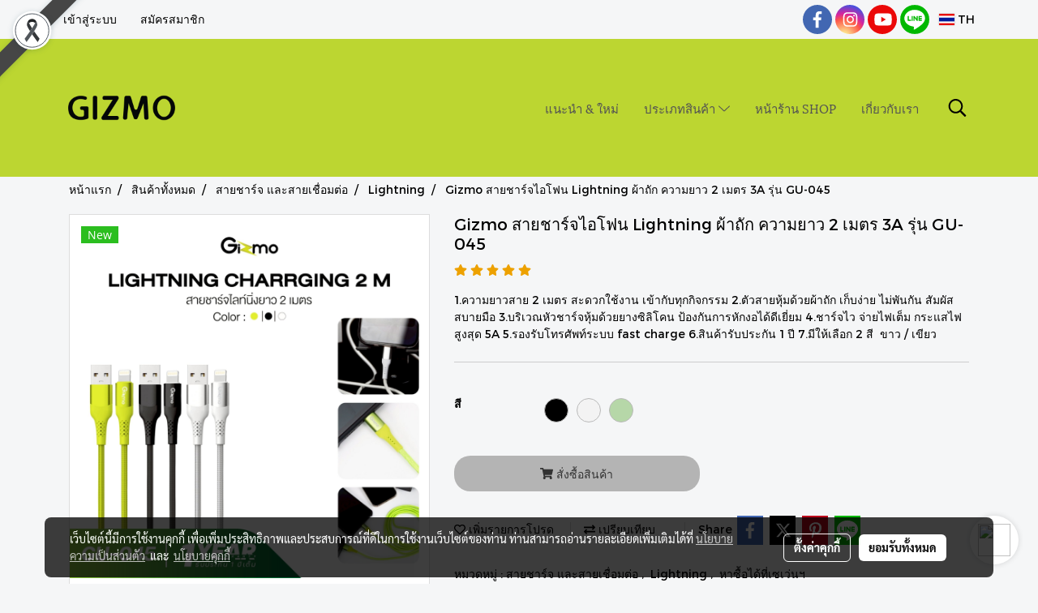

--- FILE ---
content_type: text/plain
request_url: https://www.google-analytics.com/j/collect?v=1&_v=j102&a=1260025655&t=pageview&_s=1&dl=https%3A%2F%2Fwww.gizmoshoponline.com%2Fproduct%2F184185%2Fgizmo-%25E0%25B8%25AA%25E0%25B8%25B2%25E0%25B8%25A2%25E0%25B8%258A%25E0%25B8%25B2%25E0%25B8%25A3%25E0%25B9%258C%25E0%25B8%2588%25E0%25B9%2584%25E0%25B8%25AD%25E0%25B9%2582%25E0%25B8%259F%25E0%25B8%2599-lightning-%25E0%25B8%259C%25E0%25B9%2589%25E0%25B8%25B2%25E0%25B8%2596%25E0%25B8%25B1%25E0%25B8%2581-%25E0%25B8%2584%25E0%25B8%25A7%25E0%25B8%25B2%25E0%25B8%25A1%25E0%25B8%25A2%25E0%25B8%25B2%25E0%25B8%25A7-2-%25E0%25B9%2580%25E0%25B8%25A1%25E0%25B8%2595%25E0%25B8%25A3-3a-%25E0%25B8%25A3%25E0%25B8%25B8%25E0%25B9%2588%25E0%25B8%2599-gu-045&ul=en-us%40posix&dt=Gizmo%20%E0%B8%AA%E0%B8%B2%E0%B8%A2%E0%B8%8A%E0%B8%B2%E0%B8%A3%E0%B9%8C%E0%B8%88%E0%B9%84%E0%B8%AD%E0%B9%82%E0%B8%9F%E0%B8%99%20Lightning%20%E0%B8%9C%E0%B9%89%E0%B8%B2%E0%B8%96%E0%B8%B1%E0%B8%81%20%E0%B8%84%E0%B8%A7%E0%B8%B2%E0%B8%A1%E0%B8%A2%E0%B8%B2%E0%B8%A7%202%20%E0%B9%80%E0%B8%A1%E0%B8%95%E0%B8%A3%203A&sr=1280x720&vp=1280x720&_u=YADAAEABAAAAACAAI~&jid=102904602&gjid=1937169276&cid=254021925.1768937108&tid=UA-62695695-1&_gid=1340672895.1768937109&_r=1&_slc=1&gtm=45He61f0n81MZJGMVGv76889579za200zd76889579&gcd=13l3l3l3l1l1&dma=0&tag_exp=103116026~103200004~104527906~104528501~104684208~104684211~105391253~115495938~115938465~115938468~116682876~117041588&z=256529102
body_size: -573
content:
2,cG-DC3DQ5V79N